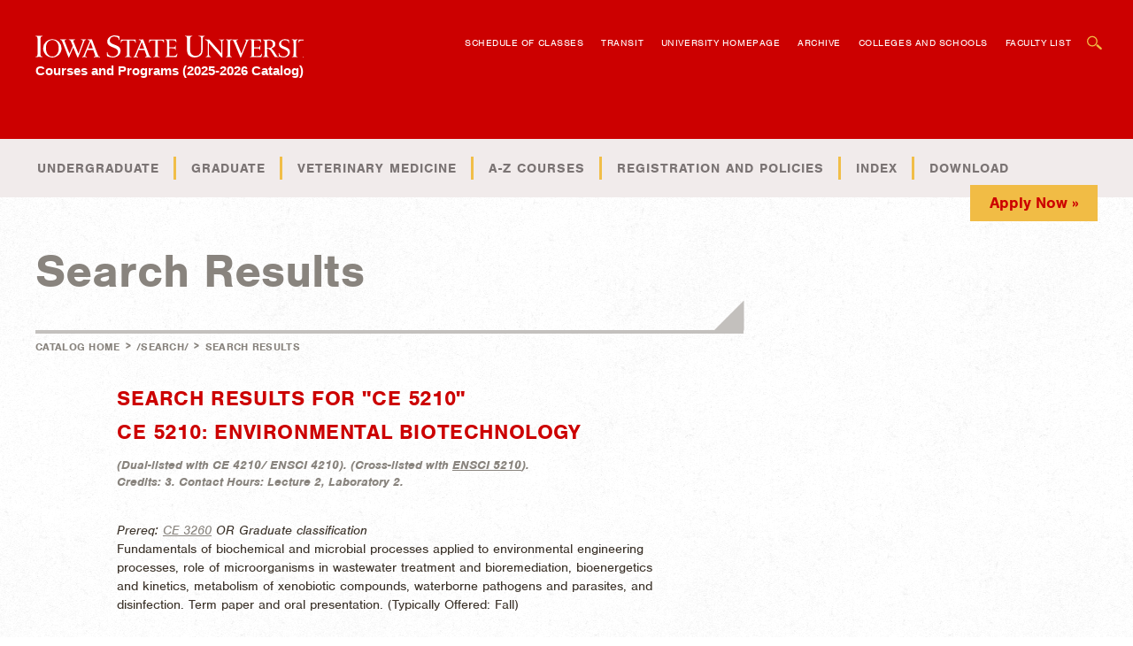

--- FILE ---
content_type: text/html; charset=UTF-8
request_url: https://catalog.iastate.edu/search/?P=CE%205210
body_size: 14576
content:
<!doctype html>
<html xml:lang="en" lang="en" dir="ltr">

<head profile="http://gmpg.org/xfn/11">
<meta http-equiv="X-UA-Compatible" content="IE=9; IE=8; IE=7; IE=EDGE" />
<title>Search Results | Iowa State University Catalog</title>
<meta http-equiv="Content-Type" content="text/html; charset=utf-8" />
<link rel="search" type="application/opensearchdescription+xml"
			href="/search/opensearch.xml" title="Iowa State Catalog" />
<meta name="viewport" content="width=device-width, initial-scale=1, maximum-scale=1, user-scalable=0">
<link href="/favicon.ico" rel="shortcut icon" />
<link rel="stylesheet" type="text/css" href="/css/reset.css" />
<link rel="stylesheet" type="text/css" href="/css/courseleaf.css" />
<link rel="stylesheet" type="text/css" href="/fonts/font-awesome/font-awesome.min.css" />
<link rel="stylesheet" type="text/css" href="/css/screen.css?v=02222024" media="screen" />
    <!--[if lt IE 9]>
        <script src="http://html5shim.googlecode.com/svn/trunk/html5.js"></script>
    <![endif]-->
<link rel="stylesheet" type="text/css" href="/css/print.css" media="print" />
<script type="text/javascript" src="/js/jquery.js"></script>
<script type="text/javascript" src="/js/lfjs.js"></script>
<script type="text/javascript" src="/js/lfjs_any.js"></script>
<link rel="stylesheet" type="text/css" href="/js/lfjs.css" />
<script type="text/javascript" src="/js/courseleaf.js"></script>
<script type="text/javascript" src="/js/modernizr.js"></script>
<script type="text/javascript" src="/js/jquery.touchSwipe.min.js"></script>

<!--
-->

<script type="text/javascript" src="/js/custom.js"></script>




<script src="//use.typekit.net/old6hur.js"></script>
<script>try{Typekit.load();}catch(e){}</script>

</head>



<body>





<!--htdig_noindex-->
<div class="accessible noscript">
	<div class="accessible-menu">
		<ul>
			<li><a href="#content" rel="section">Skip to Content</a></li>
			<li><a href="/azindex/">AZ Index</a></li>
			<li><a href="/">Catalog Home</a></li>
			<li><a href="http://www.iastate.edu">Institution Home</a></li>
		</ul>
	</div>
</div>
<!--/htdig_noindex-->

<section class="wrapper">
	<!--htdig_noindex-->
	<header class="header">
        <section class="header-int">
            <a href="/" class="logo"><span class="sr-only">Iowa State University </span>Courses and Programs (2025-2026 Catalog)</a>

            <nav class="ancillary-menu">
                <ul>
                    <li><a href="http://classes.iastate.edu" target="_blank">Schedule of Classes</a></li>
                    <li><a href="https://transit.iastate.edu/" target="_blank">Transit</a></li>
                    <li><a href="http://www.iastate.edu" target="_blank">University Homepage</a></li>
					<li><a href="/previouscatalogs/">Archive</a></li>
                    <li><a href="/collegescurricula/">Colleges and Schools</a></li>
                    <li><a href="/faculty/">Faculty List</a></li>
                </ul>

                <form id="cl-search" action="/search/" class="site-search">
                    <a href="#" class="close-search" title="Click here to close the search box">Close Search Box</a>
                    <div class="search-field">
                        <label for="s">Search</label>
                        <input type="text" id="s" name="search" placeholder="search" />
                    </div>

                    <input type="submit" name="search-submit" value="Submit" />
                </form>

                <a href="#" class="open-search" title="Click here to open the search box">Open Search Box</a>
            </nav>

            <div class="show-mobile-menu">
                <a href="#mobile-nav" class="show-mobile-menu-int">
                    <ul class="menu-button-icn">
                        <li class="first-menu-button-line"></li>
                        <li class="second-menu-button-line"></li>
                        <li class="third-menu-button-line"></li>
                    </ul>
                </a>
            </div>

            <div class="clear"></div>
        </section>

        <nav class="top-menu">
            <section class="top-menu-int">
                <ul>
                    <li>
                    	<a href="#">Undergraduate</a>
                        <ul>
                            <li><a href="/collegescurricula/">Majors, Certificates, Minors</a></li>
                            <li><a href="/planofstudy">Four Year Plan</a></li>
                            <li><a href="/innovate-at-iowa-state/">Innovate at Iowa State</a></li>
                        </ul>
                    </li>
                    <li>
                        <a href="#">Graduate</a>
                        <ul>
                            <li><a href="/graduatecollege/">Graduate College</a></li>
                            <li><a href="/graduatemajors-alpha/">Programs, Certificates, Minors</a></li>
                        </ul>
                    </li>
                    <li><a href="/collegeofveterinarymedicine/">Veterinary Medicine</a></li>
                    <li><a href="/azcourses/">A-Z Courses</a></li>
                    <li>
                        <a href="#">Registration and Policies</a>
                        <ul>
                            <li><a href="/registration/">Registration</a></li>
                            <li><a href="/academics/">Academics</a></li>
                            <li><a href="/exchange_studyabroad/">Exchange Programs and Study Abroad</a></li>
                            <li><a href="/academic_conduct/">Academic Conduct</a></li>
                             <li><a href="/academic_standing/">Academic Standing</a></li>
                            <li><a href="/tuitionfees/">Tuition and Fees</a></li>
                        </ul>
                    </li>
                    <li><a href="/azindex">Index</a></li>
                    <li><a href="/previouscatalogs/">Download</a></li>
                </ul>

                <a href="http://www.admissions.iastate.edu/apply/" class="apply-now" target="_blank">Apply Now &raquo;</a>

                <div class="clear"></div>
            </section>
        </nav>

        <div class="mobile-nav">
            <div class="mobile-nav-int">
                <table>
                    <tr>
                        <td class="has-children">
                            <a href="/collegescurricula/">Undergraduate</a>
                            <ul>
                            <li><a href="/collegescurricula/">Majors, Certificates, Minors</a></li>
                            <li><a href="/planofstudy">Four Year Plan</a></li>
                            <li><a href="/innovate-at-iowa-state/">Innovate at Iowa State</a></li>
                            </ul>
                        </td>
                        <td class="has-children">
                            <a href="/graduatemajors-alpha/">Graduate</a>
                            <ul>
                                <li><a href="/graduatecollege/">Graduate College</a></li>
                                <li><a href="/graduatemajors-alpha/">Programs, Certificates, Minors</a></li>
                            </ul>
                        </td>
                    </tr>
                    <tr>
                        <td><a href="/collegeofveterinarymedicine/">Veterinary Medicine</a></td>
                        <td><a href="/azcourses/">A-Z Courses</a></td>
                    </tr>
                    <tr>
                        <td class="has-children">
                            <a href="/registration/">Registration and Policies</a>
                            <ul>
                                <li><a href="/registration/">Registration</a></li>
                                <li><a href="/academics/">Academics</a></li>
                                <li><a href="/exchange_studyabroad/">Exchange Programs and Study Abroad</a></li>
                                <li><a href="/academic_conduct/">Academic Conduct</a></li>
                                <li><a href="/academic_standing/">Academic Standing</a></li>
                                <li><a href="/tuitionfees/">Tuition and Fees</a></li>
                            </ul>
                        </td>
                        <td><a href="/azindex/">Index</a></td>
                    </tr>
                    <tr>
                        <td class="mobile-menu-item-ancillary"><a href="http://classes.iastate.edu/">Schedule of Classes</a></td>
                        <td class="mobile-menu-item-ancillary"><a href="http://www.iastate.edu/">University Homepage</a></td>
                    </tr>
                    <tr>
                        <td class="mobile-menu-item-ancillary"><a href="/previouscatalogs/">Archive</a></td>
                        <td class="mobile-menu-item-ancillary"><a href="/collegescurricula/">Colleges and Schools</a></td>
                    </tr>
                    <tr>
                        <td class="mobile-menu-item-ancillary"><a href="/faculty/">Faculty List</a></td>
                        <td class="mobile-menu-item-ancillary"><a href="https://www.admissions.iastate.edu/apply/online/" class="button">Apply Now &raquo;</a></td>
                    </tr>
                </table>

                <form id="cl-search-mobile" action="/search/" class="site-search">
                    <a href="#" class="close-search" title="Close Search Box"></a>
                    <div class="search-field">
                        <label for="q">Search</label>
                        <input type="text" id="q" name="search"  placeholder="search" />
                    </div>
                    <input type="submit" name="search-submit" value="Search" />
                </form>
            </div>
        </div>
    </header>
	<!--/htdig_noindex-->



 <section class="page-head">
 <div class="page-head-int">
 <h1>Search Results</h1>
 </div>
    </section>




 <section class="content nosidebar">

	    <section id="sidebar" class="content-sidebar">


	        <a href="#" class="toggle-content-sidebar">Select a section... <span></span></a>





	    </section>

	    <section class="main-content">
	        <div class="main-content-connector"></div>

			<!--htdig_noindex-->
			<div class="breadcrumbs clearfix" role="navigation">
<ul><li><a href="/">Catalog&nbsp;Home</a><span class="crumbsep"> &gt; </span></li><li><a href="/search/">/search/</a><span class="crumbsep"> &gt; </span></li><li><span class="active">Search Results</span></li></ul>
			</div><!-- end #breadcrumb -->
			<!--/htdig_noindex-->

	        <section id="content" class="main-content-int" role="main">
<!--aad 20220524-->
<!--/aad 20220524-->





<div id="textcontainer" class="page_content">

<section class='searchresults'><h2>Search Results for "CE 5210"</h2>
<div id="fssearchresults" class="searchresults"><article class="searchresult search-courseresult"><h3>CE 5210: Environmental Biotechnology</h3><div class="search-summary"><div class="courseblock">
<div class="courseblockdesc accordion-content">
	<p class="credits noindent">
	(<span class="label">Dual-listed with </span>CE 4210/ ENSCI 4210). 
	 (<span class="label">Cross-listed with </span><a href="/search/?P=ENSCI%205210" title="ENSCI 5210" class="bubblelink code" onclick="return showCourse(this, 'ENSCI 5210');">ENSCI 5210</a>). 
	<br/>
	<span class="label">Credits: </span>3. <span class="label">Contact Hours: </span>Lecture 2, Laboratory 2.
	<br/>
	 
	</p>
	<p class="prereq"><em><span class="label"></span>Prereq: <a href="/search/?P=CE%203260" title="CE 3260" class="bubblelink code" onclick="return showCourse(this, 'CE 3260');">CE 3260</a> OR Graduate classification</em><br/>Fundamentals of biochemical and microbial processes applied to environmental engineering processes, role of microorganisms in wastewater treatment and bioremediation, bioenergetics and kinetics, metabolism of xenobiotic compounds, waterborne pathogens and parasites, and disinfection. Term paper and oral presentation.
		
		 (<span class="label">Typically Offered: </span>Fall)
	</p>
</div>
</div></div></article>
</div>
</section></div><!--end #textcontainer -->

			</section> <!-- end .main-content-interior -->
        </section> <!-- end .main-content -->

        <div class="clear"></div>
    </section> <!-- end .content -->

	<!--htdig_noindex-->
	<footer class="footer" id="footer">
	    <section class="footer-int">
	        <ul>
	            <li class="footer-logo">
	                <a href="http://iastate.edu">
	                    <img src="/images/logo-alt.png" alt="Iowa State University" title="Iowa State University" />
	                </a>
	            </li>

	            <li class="footer-disclaimer">

                    Every effort has been made to make the catalog accurate as of the date of publication. However, all policies, procedures, fees, and charges are subject to change at any time by appropriate action of the faculty, the university administration, or the Board of Regents, State of Iowa. Iowa State University does not discriminate on the basis of race, color, age, ethnicity, religion, national origin, pregnancy, sexual orientation, genetic information, sex, marital status, disability, or status as a U.S. Veteran. Inquiries regarding non-discrimination policies may be directed to Office of Equal Opportunity, 2680 Beardshear Hall, 515 Morrill Road, Ames, Iowa 50011, Tel. 515-294-7612, email <a href="mailto:eooffice@iastate.edu">eooffice@iastate.edu</a>. Copyright © 2025-2026 <a href="http://www.iastate.edu">Iowa State University</a>. All rights reserved.


	            </li>
	        </ul>
	    </section>
	</footer>
	<!--/htdig_noindex-->

</section> <!-- end wrapper -->
</body>
</html>


--- FILE ---
content_type: application/javascript
request_url: https://catalog.iastate.edu/js/custom.js
body_size: 6566
content:
function getElementsByClassName(className, tag) {
    var ret = [];
    if (document.getElementsByClassName) {
        var els = document.getElementsByClassName(className);
        var nodere = (tag)? new RegExp("\\b" + tag + "\\b", "i") : null;
        for(var i=0; i < els.length; i++) {
            if(nodere.test(els[i].nodeName)) {
                ret[ret.length] = els[i];
            }
        }
    } else {

        var els = document.getElementsByTagName(tag);
        for(var i=0; i < els.length; i++) {
            if(els[i].className == className)
                ret[ret.length] = els[i];
        }
    }
    return ret;
}

function showNav() {
    var els = getElementsByClassName("topnav", "a");
    for(var i=0; i < els.length; i++) {
        els[i].style.display = "block";
    }
}

function hideNav() {
    var els = getElementsByClassName("topnav", "a");
    for(var i=0; i < els.length; i++) {
        els[i].style.display = "none";
    }
}

function loaded() {
    if(window.location.hash.length > 0 && window.location.hash != "#top" && window.location.hash != "top")
        showNav();
    else
        hideNav();
}

function toggleMobileMenu(e){
    if( $( '.mobile-nav' ).is( ':hidden' )){
        $( '.mobile-nav' ).slideDown( 300 );
    } else {
        $( '.mobile-nav' ).slideUp( 300 );
    }

    $( this ).toggleClass( 'open' );
    e.preventDefault();
}

function toggleAccordionContent(e){

	if($(this).hasClass("courseblocklink")) {
		$(this).toggleClass('open').parent("div").next( '.accordion-content' ).slideToggle( 300 );
	} else {
    	$( this ).toggleClass( 'open' ).next( '.accordion-content' ).slideToggle( 300 );
    }
    e.preventDefault();
}

$( document ).ready( function() {

    //Accessibility helper
    $('.noscript').removeClass('noscript');

    //Show menu when focused
    $('.accessible li a').focus(function() {$('.accessible').addClass('noscript');});
    $('.accessible li a').blur(function() {$('.accessible').removeClass('noscript');});


    // Show / hide mobile menu
	$( '.show-mobile-menu-int' ).click( toggleMobileMenu );

	/*$( '.mobile-nav .has-children > a' ).click( function( e ) {
		var $this   = $( this );
		var $parent = $this.closest( 'td' );

		if( $parent.hasClass( 'open' ) )
		{
			$parent.find( 'ul' ).removeClass( 'open-menu' );
			$parent.removeClass( 'open' );
		} else {
			$parent.find( 'ul' ).addClass( 'open-menu' );
			$parent.addClass( 'open' );
		}

		e.preventDefault();
	});
    */

	$( '.mobile-nav td > a' ).click( function( e ) {
		var $parent = $( this ).parent();
		$( '.mobile-nav .open ul' ).not( $( 'ul', $parent ) ).removeClass( 'open-menu' );
		$( '.mobile-nav .open' ).not( $parent ).removeClass( 'open' );
	});

    $( '.top-menu-int > ul > li > a' ).focus( function( e ) {
        $( '.top-menu .visible' ).removeClass( 'visible' );
        $( this ).parent().addClass( 'visible' );
    });

    // Site Search
    $( '.open-search' ).click( function( e ) {
        $( '.ancillary-menu ul' ).addClass( 'hidenav' );
        $( '.site-search' ).fadeIn( 350, function() {
            $( '.site-search' ).addClass( 'expanded' );
            $( '.site-search .search-field input' ).focus();
        });

        e.preventDefault();
    });

    $( '.close-search' ).click( function( e ) {
        $( '.ancillary-menu ul' ).removeClass( 'hidenav' );
        $( '.site-search' ).removeClass( 'expanded' );

        setTimeout( function() {
            $( '.site-search' ).fadeOut( 350 );
        }, 350 );

        e.preventDefault();
    });

    // Homepage Quotes
    $( '.hero-quotes a.hero-section' ).click( function( e ) {
        $( '.hero-quotes a.hero-section' ).not( $( this ) ).removeClass( 'open' );
        $( '.hero-quotes a.hero-section' ).next( 'p' ).not( $( this ).next( 'p' ) ).hide();

        var $this = $( this );

        $this.toggleClass( 'open' );
        $this.next( 'p' ).fadeToggle( 250 );

        e.preventDefault();
    });

    //Show first category on filters page
    $('.page-list .filter-wrap:first .filter-group').show();

    // Page sidebar (mobile)
    $( '.toggle-content-sidebar' ).click( function( e ) {
        $( this ).toggleClass( 'open' );
        $( this ).parent().children( '#tabs' ).slideToggle();
        e.preventDefault();
    });



	// Accordion Shortcode
    $( '.toggle-accordion' ).click( toggleAccordionContent );
    $( '.expand-all-courses' ).click( function( e ) {
        e.preventDefault();
        if( $( this ).hasClass( 'open' ))
        {
            $( '.toggle-accordion' ).removeClass( 'open' );
            $( '.accordion-content' ).slideUp( 300 );
            $( this ).removeClass( 'open' );
        }
        else
        {
            $( '.toggle-accordion' ).addClass( 'open' );
            $( '.accordion-content' ).slideDown( 300 );
            $( this ).addClass( 'open' );
        }
    });

    // Sliding animation for same page anchor link targets
    $('a[href*=#]:not([href=#])').click(function() {
        if (location.pathname.replace(/^\//,'') == this.pathname.replace(/^\//,'') && location.hostname == this.hostname) {
          var target = $(this.hash);
          target = target.length ? target : escXML($('[name=' + this.hash.slice(1) +']'));
          if (target.length) {
            $('html,body').animate({
              scrollTop: target.offset().top
            }, 350);
            return false;
          }
        }
    });

    // Filters
    $( '#filters h4' ).click( function( e ) {
        e.preventDefault();
        $( this ).parent().toggleClass( 'open' );
        $( this ).parent().find( '.filter-group' ).slideToggle();
    });

     //add career keys link
    $(".filter-wrap h4").each(function() {
        if($(this).text() == "Career Keys") {
            $(this).next(".filter-group").append( $("<a class='popup' href='https://www.careerkey.org/choose-a-career/hollands-theory-of-career-choice.html'>What are career keys?</a>") );
        }
    });

    $('.popup').click(function(event) {
	    event.preventDefault();
	    window.open($(this).attr("href"), "popupWindow", "width=600,height=600,scrollbars=yes");
    });




    var querywidth = 767 - (window.innerWidth - $('body').width());
    function checkWidth(){
        if ($(window).width() <= querywidth) {

        } else {
            $('#tabs').show();
        }
    }

    //Execute on load
    checkWidth();

    //Bind
    var width = $(window).width();
    $(window).resize(function() {
        if($(window).width() != width) {
            checkWidth();
        }
    });

   
});
